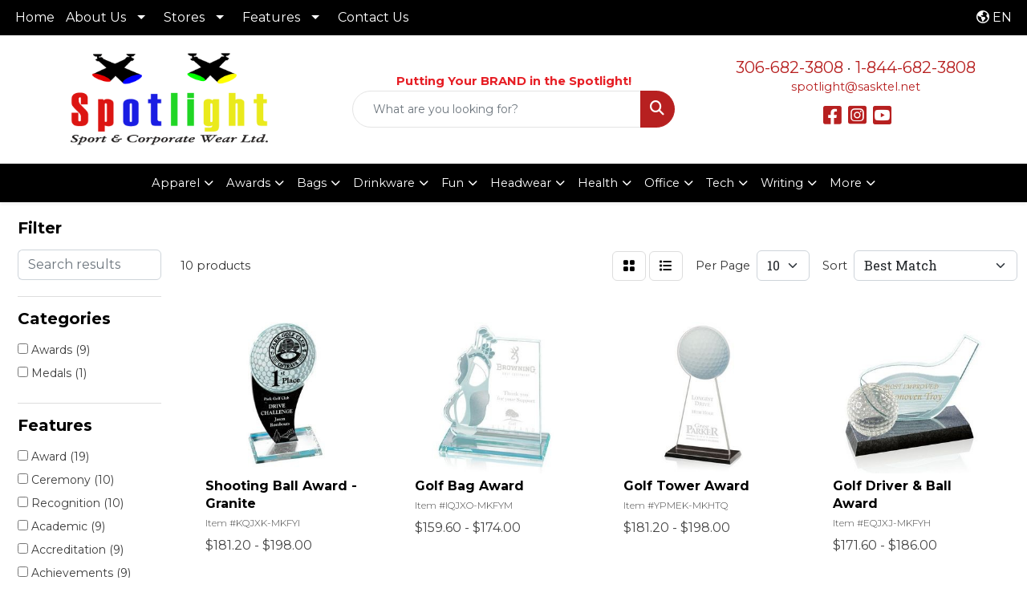

--- FILE ---
content_type: text/html
request_url: https://www.spotlightpromo.ca/ws/ws.dll/StartSrch?UID=108985&WENavID=21119159
body_size: 7902
content:
<!DOCTYPE html>
<html lang="en"><head>
<meta charset="utf-8">
<meta http-equiv="X-UA-Compatible" content="IE=edge">
<meta name="viewport" content="width=device-width, initial-scale=1">
<!-- The above 3 meta tags *must* come first in the head; any other head content must come *after* these tags -->


<link href="/distsite/styles/8/css/bootstrap.min.css" rel="stylesheet" />
<link href="https://fonts.googleapis.com/css?family=Open+Sans:400,600|Oswald:400,600" rel="stylesheet">
<link href="/distsite/styles/8/css/owl.carousel.min.css" rel="stylesheet">
<link href="/distsite/styles/8/css/nouislider.css" rel="stylesheet">
<!--<link href="/distsite/styles/8/css/menu.css" rel="stylesheet"/>-->
<link href="/distsite/styles/8/css/flexslider.css" rel="stylesheet">
<link href="/distsite/styles/8/css/all.min.css" rel="stylesheet">
<link href="/distsite/styles/8/css/slick/slick.css" rel="stylesheet"/>
<link href="/distsite/styles/8/css/lightbox/lightbox.css" rel="stylesheet"  />
<link href="/distsite/styles/8/css/yamm.css" rel="stylesheet" />
<!-- Custom styles for this theme -->
<link href="/we/we.dll/StyleSheet?UN=108985&Type=WETheme&TS=C45676.7067939815" rel="stylesheet">
<!-- Custom styles for this theme -->
<link href="/we/we.dll/StyleSheet?UN=108985&Type=WETheme-PS&TS=C45676.7067939815" rel="stylesheet">
<link href="https://fonts.googleapis.com/css2?family=Montserrat:wght@100;200;300;400;500;600;700;800;900&display=swap" rel="stylesheet">
<style>
body {font-family: 'Montserrat', sans-serif; color: #333 !important;}
h1, h2, h3, h4, h5, h6 {text-transform: Capitalize !important; font-weight: 700;}
#header-inner > div > div {align-items: center !important;}
.header-eight #logo img {max-height: 130px; margin-top: 0;}
#header-text {text-transform: none;}
#social {margin-top: 10px;}
.carousel-caption .caption {font-size: 1.5em;}
#ftlogo > a > img {max-height: 150px; margin-bottom: 13px;}
#featured-collection-1 > div > div > h3 {display: none;}
#featured-collection-4 > div > div > h3 {display: none;}
@media (min-width: 768px) {
#header-inner { padding: 15px 0px}
}
@media (min-width: 992px) {
.carousel-item {height: 600px;}
.carousel-caption .caption {font-size: 2.5em;}
}
</style>

<!-- HTML5 shim and Respond.js for IE8 support of HTML5 elements and media queries -->
<!--[if lt IE 9]>
      <script src="https://oss.maxcdn.com/html5shiv/3.7.3/html5shiv.min.js"></script>
      <script src="https://oss.maxcdn.com/respond/1.4.2/respond.min.js"></script>
    <![endif]-->

</head>

<body style="background:#fff;">


  <!-- Slide-Out Menu -->
  <div id="filter-menu" class="filter-menu">
    <button id="close-menu" class="btn-close"></button>
    <div class="menu-content">
      
<aside class="filter-sidebar">



<div class="filter-section first">
	<h2>Filter</h2>
	 <div class="input-group mb-3">
	 <input type="text" style="border-right:0;" placeholder="Search results" class="form-control text-search-within-results" name="SearchWithinResults" value="" maxlength="100" onkeyup="HandleTextFilter(event);">
	  <label class="input-group-text" style="background-color:#fff;"><a  style="display:none;" href="javascript:void(0);" class="remove-filter" data-toggle="tooltip" title="Clear" onclick="ClearTextFilter();"><i class="far fa-times" aria-hidden="true"></i> <span class="fa-sr-only">x</span></a></label>
	</div>
</div>

<a href="javascript:void(0);" class="clear-filters"  style="display:none;" onclick="ClearDrillDown();">Clear all filters</a>

<div class="filter-section" >
	<h2>Categories</h2>

	<div class="filter-list">

	 <div class="checkbox"><label><input class="filtercheckbox" type="checkbox" name="0|Awards" ><span> Awards (9)</span></label></div><div class="checkbox"><label><input class="filtercheckbox" type="checkbox" name="0|Medals" ><span> Medals (1)</span></label></div>

		<!-- wrapper for more filters -->
        <div class="show-filter">

		</div><!-- showfilters -->

	</div>

		<a href="#" class="show-more"  style="display:none;" >Show more</a>
</div>


<div class="filter-section" >
	<h2>Features</h2>

		<div class="filter-list">

	  		<div class="checkbox"><label><input class="filtercheckbox" type="checkbox" name="2|Award" ><span> Award (19)</span></label></div><div class="checkbox"><label><input class="filtercheckbox" type="checkbox" name="2|Ceremony" ><span> Ceremony (10)</span></label></div><div class="checkbox"><label><input class="filtercheckbox" type="checkbox" name="2|Recognition" ><span> Recognition (10)</span></label></div><div class="checkbox"><label><input class="filtercheckbox" type="checkbox" name="2|Academic" ><span> Academic (9)</span></label></div><div class="checkbox"><label><input class="filtercheckbox" type="checkbox" name="2|Accreditation" ><span> Accreditation (9)</span></label></div><div class="checkbox"><label><input class="filtercheckbox" type="checkbox" name="2|Achievements" ><span> Achievements (9)</span></label></div><div class="checkbox"><label><input class="filtercheckbox" type="checkbox" name="2|Acknowledgement" ><span> Acknowledgement (9)</span></label></div><div class="checkbox"><label><input class="filtercheckbox" type="checkbox" name="2|Anniversary" ><span> Anniversary (9)</span></label></div><div class="checkbox"><label><input class="filtercheckbox" type="checkbox" name="2|Appreciation" ><span> Appreciation (9)</span></label></div><div class="checkbox"><label><input class="filtercheckbox" type="checkbox" name="2|Congratulations" ><span> Congratulations (9)</span></label></div><div class="show-filter"><div class="checkbox"><label><input class="filtercheckbox" type="checkbox" name="2|Excellence" ><span> Excellence (9)</span></label></div><div class="checkbox"><label><input class="filtercheckbox" type="checkbox" name="2|Foundations" ><span> Foundations (9)</span></label></div><div class="checkbox"><label><input class="filtercheckbox" type="checkbox" name="2|Gratitude" ><span> Gratitude (9)</span></label></div><div class="checkbox"><label><input class="filtercheckbox" type="checkbox" name="2|Trophies" ><span> Trophies (9)</span></label></div><div class="checkbox"><label><input class="filtercheckbox" type="checkbox" name="2|Trophy" ><span> Trophy (9)</span></label></div><div class="checkbox"><label><input class="filtercheckbox" type="checkbox" name="2|Medals" ><span> Medals (2)</span></label></div><div class="checkbox"><label><input class="filtercheckbox" type="checkbox" name="2|Conference" ><span> Conference (1)</span></label></div><div class="checkbox"><label><input class="filtercheckbox" type="checkbox" name="2|Golf" ><span> Golf (1)</span></label></div><div class="checkbox"><label><input class="filtercheckbox" type="checkbox" name="2|Medallion" ><span> Medallion (1)</span></label></div><div class="checkbox"><label><input class="filtercheckbox" type="checkbox" name="2|Reward" ><span> Reward (1)</span></label></div><div class="checkbox"><label><input class="filtercheckbox" type="checkbox" name="2|School" ><span> School (1)</span></label></div><div class="checkbox"><label><input class="filtercheckbox" type="checkbox" name="2|Sports" ><span> Sports (1)</span></label></div><div class="checkbox"><label><input class="filtercheckbox" type="checkbox" name="2|University" ><span> University (1)</span></label></div><div class="checkbox"><label><input class="filtercheckbox" type="checkbox" name="2|Wear" ><span> Wear (1)</span></label></div></div>

			<!-- wrapper for more filters -->
			<div class="show-filter">

			</div><!-- showfilters -->
 		</div>
		<a href="#" class="show-more"  >Show more</a>


</div>


<div class="filter-section" >
	<h2>Colours</h2>

		<div class="filter-list">

		  	<div class="checkbox"><label><input class="filtercheckbox" type="checkbox" name="1|Clear" ><span> Clear (7)</span></label></div><div class="checkbox"><label><input class="filtercheckbox" type="checkbox" name="1|Black" ><span> Black (2)</span></label></div><div class="checkbox"><label><input class="filtercheckbox" type="checkbox" name="1|Antique brass" ><span> Antique brass (1)</span></label></div>


			<!-- wrapper for more filters -->
			<div class="show-filter">

			</div><!-- showfilters -->

		  </div>

		<a href="#" class="show-more"  style="display:none;" >Show more</a>
</div>


<div class="filter-section"  >
	<h2>Price Range</h2>
	<div class="filter-price-wrap">
		<div class="filter-price-inner">
			<div class="input-group">
				<span class="input-group-text input-group-text-white">$</span>
				<input type="text" class="form-control form-control-sm filter-min-prices" name="min-prices" value="" placeholder="Min" onkeyup="HandlePriceFilter(event);">
			</div>
			<div class="input-group">
				<span class="input-group-text input-group-text-white">$</span>
				<input type="text" class="form-control form-control-sm filter-max-prices" name="max-prices" value="" placeholder="Max" onkeyup="HandlePriceFilter(event);">
			</div>
		</div>
		<a href="javascript:void(0)" onclick="SetPriceFilter();" ><i class="fa-solid fa-chevron-right"></i></a>
	</div>
</div>

<div class="filter-section"   >
	<h2>Quantity</h2>
	<div class="filter-price-wrap mb-2">
		<input type="text" class="form-control form-control-sm filter-quantity" value="" placeholder="Qty" onkeyup="HandleQuantityFilter(event);">
		<a href="javascript:void(0)" onclick="SetQuantityFilter();"><i class="fa-solid fa-chevron-right"></i></a>
	</div>
</div>




	</aside>

    </div>
</div>




	<div class="container-fluid">
		<div class="row">

			<div class="col-md-3 col-lg-2">
        <div class="d-none d-md-block">
          <div id="desktop-filter">
            
<aside class="filter-sidebar">



<div class="filter-section first">
	<h2>Filter</h2>
	 <div class="input-group mb-3">
	 <input type="text" style="border-right:0;" placeholder="Search results" class="form-control text-search-within-results" name="SearchWithinResults" value="" maxlength="100" onkeyup="HandleTextFilter(event);">
	  <label class="input-group-text" style="background-color:#fff;"><a  style="display:none;" href="javascript:void(0);" class="remove-filter" data-toggle="tooltip" title="Clear" onclick="ClearTextFilter();"><i class="far fa-times" aria-hidden="true"></i> <span class="fa-sr-only">x</span></a></label>
	</div>
</div>

<a href="javascript:void(0);" class="clear-filters"  style="display:none;" onclick="ClearDrillDown();">Clear all filters</a>

<div class="filter-section" >
	<h2>Categories</h2>

	<div class="filter-list">

	 <div class="checkbox"><label><input class="filtercheckbox" type="checkbox" name="0|Awards" ><span> Awards (9)</span></label></div><div class="checkbox"><label><input class="filtercheckbox" type="checkbox" name="0|Medals" ><span> Medals (1)</span></label></div>

		<!-- wrapper for more filters -->
        <div class="show-filter">

		</div><!-- showfilters -->

	</div>

		<a href="#" class="show-more"  style="display:none;" >Show more</a>
</div>


<div class="filter-section" >
	<h2>Features</h2>

		<div class="filter-list">

	  		<div class="checkbox"><label><input class="filtercheckbox" type="checkbox" name="2|Award" ><span> Award (19)</span></label></div><div class="checkbox"><label><input class="filtercheckbox" type="checkbox" name="2|Ceremony" ><span> Ceremony (10)</span></label></div><div class="checkbox"><label><input class="filtercheckbox" type="checkbox" name="2|Recognition" ><span> Recognition (10)</span></label></div><div class="checkbox"><label><input class="filtercheckbox" type="checkbox" name="2|Academic" ><span> Academic (9)</span></label></div><div class="checkbox"><label><input class="filtercheckbox" type="checkbox" name="2|Accreditation" ><span> Accreditation (9)</span></label></div><div class="checkbox"><label><input class="filtercheckbox" type="checkbox" name="2|Achievements" ><span> Achievements (9)</span></label></div><div class="checkbox"><label><input class="filtercheckbox" type="checkbox" name="2|Acknowledgement" ><span> Acknowledgement (9)</span></label></div><div class="checkbox"><label><input class="filtercheckbox" type="checkbox" name="2|Anniversary" ><span> Anniversary (9)</span></label></div><div class="checkbox"><label><input class="filtercheckbox" type="checkbox" name="2|Appreciation" ><span> Appreciation (9)</span></label></div><div class="checkbox"><label><input class="filtercheckbox" type="checkbox" name="2|Congratulations" ><span> Congratulations (9)</span></label></div><div class="show-filter"><div class="checkbox"><label><input class="filtercheckbox" type="checkbox" name="2|Excellence" ><span> Excellence (9)</span></label></div><div class="checkbox"><label><input class="filtercheckbox" type="checkbox" name="2|Foundations" ><span> Foundations (9)</span></label></div><div class="checkbox"><label><input class="filtercheckbox" type="checkbox" name="2|Gratitude" ><span> Gratitude (9)</span></label></div><div class="checkbox"><label><input class="filtercheckbox" type="checkbox" name="2|Trophies" ><span> Trophies (9)</span></label></div><div class="checkbox"><label><input class="filtercheckbox" type="checkbox" name="2|Trophy" ><span> Trophy (9)</span></label></div><div class="checkbox"><label><input class="filtercheckbox" type="checkbox" name="2|Medals" ><span> Medals (2)</span></label></div><div class="checkbox"><label><input class="filtercheckbox" type="checkbox" name="2|Conference" ><span> Conference (1)</span></label></div><div class="checkbox"><label><input class="filtercheckbox" type="checkbox" name="2|Golf" ><span> Golf (1)</span></label></div><div class="checkbox"><label><input class="filtercheckbox" type="checkbox" name="2|Medallion" ><span> Medallion (1)</span></label></div><div class="checkbox"><label><input class="filtercheckbox" type="checkbox" name="2|Reward" ><span> Reward (1)</span></label></div><div class="checkbox"><label><input class="filtercheckbox" type="checkbox" name="2|School" ><span> School (1)</span></label></div><div class="checkbox"><label><input class="filtercheckbox" type="checkbox" name="2|Sports" ><span> Sports (1)</span></label></div><div class="checkbox"><label><input class="filtercheckbox" type="checkbox" name="2|University" ><span> University (1)</span></label></div><div class="checkbox"><label><input class="filtercheckbox" type="checkbox" name="2|Wear" ><span> Wear (1)</span></label></div></div>

			<!-- wrapper for more filters -->
			<div class="show-filter">

			</div><!-- showfilters -->
 		</div>
		<a href="#" class="show-more"  >Show more</a>


</div>


<div class="filter-section" >
	<h2>Colours</h2>

		<div class="filter-list">

		  	<div class="checkbox"><label><input class="filtercheckbox" type="checkbox" name="1|Clear" ><span> Clear (7)</span></label></div><div class="checkbox"><label><input class="filtercheckbox" type="checkbox" name="1|Black" ><span> Black (2)</span></label></div><div class="checkbox"><label><input class="filtercheckbox" type="checkbox" name="1|Antique brass" ><span> Antique brass (1)</span></label></div>


			<!-- wrapper for more filters -->
			<div class="show-filter">

			</div><!-- showfilters -->

		  </div>

		<a href="#" class="show-more"  style="display:none;" >Show more</a>
</div>


<div class="filter-section"  >
	<h2>Price Range</h2>
	<div class="filter-price-wrap">
		<div class="filter-price-inner">
			<div class="input-group">
				<span class="input-group-text input-group-text-white">$</span>
				<input type="text" class="form-control form-control-sm filter-min-prices" name="min-prices" value="" placeholder="Min" onkeyup="HandlePriceFilter(event);">
			</div>
			<div class="input-group">
				<span class="input-group-text input-group-text-white">$</span>
				<input type="text" class="form-control form-control-sm filter-max-prices" name="max-prices" value="" placeholder="Max" onkeyup="HandlePriceFilter(event);">
			</div>
		</div>
		<a href="javascript:void(0)" onclick="SetPriceFilter();" ><i class="fa-solid fa-chevron-right"></i></a>
	</div>
</div>

<div class="filter-section"   >
	<h2>Quantity</h2>
	<div class="filter-price-wrap mb-2">
		<input type="text" class="form-control form-control-sm filter-quantity" value="" placeholder="Qty" onkeyup="HandleQuantityFilter(event);">
		<a href="javascript:void(0)" onclick="SetQuantityFilter();"><i class="fa-solid fa-chevron-right"></i></a>
	</div>
</div>




	</aside>

          </div>
        </div>
			</div>

			<div class="col-md-9 col-lg-10">
				<p><font face="Verdana" size="2"><div>
<div>
<div>
<div>
<p>&nbsp;</p>
</div>
</div>
</div>
</div>
<div>
<div>
<div>
<div>
<div id="PepperChromeExtensionCheck"></div>
</div>
</div>
</div>
</div></font></p>

				<ol class="breadcrumb"  style="display:none;" >
              		<li><a href="https://www.spotlightpromo.ca" target="_top">Home</a></li>
             	 	<li class="active">Glass</li>
            	</ol>




				<div id="product-list-controls">

				
						<div class="d-flex align-items-center justify-content-between">
							<div class="d-none d-md-block me-3">
								 10 <span class="d-none d-lg-inline">products</span>
							</div>
					  
						  <!-- Right Aligned Controls -->
						  <div class="product-controls-right d-flex align-items-center">
       
              <button id="show-filter-button" class="btn btn-control d-block d-md-none"><i class="fa-solid fa-filter" aria-hidden="true"></i></button>

							
							<span class="me-3">
								<a href="/ws/ws.dll/StartSrch?UID=108985&WENavID=21119159&View=T&ST=251102124923708162780632449" class="btn btn-control grid" title="Change to Grid View"><i class="fa-solid fa-grid-2" aria-hidden="true"></i>  <span class="fa-sr-only">Grid</span></a>
								<a href="/ws/ws.dll/StartSrch?UID=108985&WENavID=21119159&View=L&ST=251102124923708162780632449" class="btn btn-control" title="Change to List View"><i class="fa-solid fa-list"></i> <span class="fa-sr-only">List</span></a>
							</span>
							
					  
							<!-- Number of Items Per Page -->
							<div class="me-2 d-none d-lg-block">
								<label>Per Page</label>
							</div>
							<div class="me-3 d-none d-md-block">
								<select class="form-select notranslate" onchange="GoToNewURL(this);" aria-label="Items per page">
									<option value="/ws/ws.dll/StartSrch?UID=108985&WENavID=21119159&ST=251102124923708162780632449&PPP=10" >10</option>
								
								</select>
							</div>
					  
							<!-- Sort By -->
							<div class="d-none d-lg-block me-2">
								<label>Sort</label>
							</div>
							<div>
								<select class="form-select" onchange="GoToNewURL(this);">
									<option value="/ws/ws.dll/StartSrch?UID=108985&WENavID=21119159&Sort=0">Best Match</option><option value="/ws/ws.dll/StartSrch?UID=108985&WENavID=21119159&Sort=3">Most Popular</option><option value="/ws/ws.dll/StartSrch?UID=108985&WENavID=21119159&Sort=1">Price (Low to High)</option><option value="/ws/ws.dll/StartSrch?UID=108985&WENavID=21119159&Sort=2">Price (High to Low)</option>
								 </select>
							</div>
						  </div>
						</div>

			  </div>

				<!-- Product Results List -->
				<ul class="thumbnail-list"><a name="0" href="#" alt="Item 0"></a>
<li>
 <a href="https://www.spotlightpromo.ca/p/KQJXK-MKFYI/shooting-ball-award-granite" target="_parent" alt="Shooting Ball Award - Granite">
 <div class="pr-list-grid">
		<img class="img-responsive" src="/ws/ws.dll/QPic?SN=69353&P=155663484&I=0&PX=300" alt="Shooting Ball Award - Granite">
		<p class="pr-name">Shooting Ball Award - Granite</p>
		<div class="product-reviews"  style="display:none;">
			<div class="rating-stars">
			  <i class="fa-solid fa-star-sharp" aria-hidden="true"></i><i class="fa-solid fa-star-sharp" aria-hidden="true"></i><i class="fa-solid fa-star-sharp" aria-hidden="true"></i><i class="fa-solid fa-star-sharp" aria-hidden="true"></i><i class="fa-solid fa-star-sharp" aria-hidden="true"></i>
			</div>
			<span class="rating-count">(0)</span>
		</div>
		<p class="pr-number"  ><span class="notranslate">Item #KQJXK-MKFYI</span></p>
		<p class="pr-price"  ><span class="notranslate">$181.20</span> - <span class="notranslate">$198.00</span></p>
 </div>
 </a>
</li>
<a name="1" href="#" alt="Item 1"></a>
<li>
 <a href="https://www.spotlightpromo.ca/p/IQJXO-MKFYM/golf-bag-award" target="_parent" alt="Golf Bag Award">
 <div class="pr-list-grid">
		<img class="img-responsive" src="/ws/ws.dll/QPic?SN=69353&P=755663488&I=0&PX=300" alt="Golf Bag Award">
		<p class="pr-name">Golf Bag Award</p>
		<div class="product-reviews"  style="display:none;">
			<div class="rating-stars">
			  <i class="fa-solid fa-star-sharp" aria-hidden="true"></i><i class="fa-solid fa-star-sharp" aria-hidden="true"></i><i class="fa-solid fa-star-sharp" aria-hidden="true"></i><i class="fa-solid fa-star-sharp" aria-hidden="true"></i><i class="fa-solid fa-star-sharp" aria-hidden="true"></i>
			</div>
			<span class="rating-count">(0)</span>
		</div>
		<p class="pr-number"  ><span class="notranslate">Item #IQJXO-MKFYM</span></p>
		<p class="pr-price"  ><span class="notranslate">$159.60</span> - <span class="notranslate">$174.00</span></p>
 </div>
 </a>
</li>
<a name="2" href="#" alt="Item 2"></a>
<li>
 <a href="https://www.spotlightpromo.ca/p/YPMEK-MKHTQ/golf-tower-award" target="_parent" alt="Golf Tower Award">
 <div class="pr-list-grid">
		<img class="img-responsive" src="/ws/ws.dll/QPic?SN=69353&P=375664714&I=0&PX=300" alt="Golf Tower Award">
		<p class="pr-name">Golf Tower Award</p>
		<div class="product-reviews"  style="display:none;">
			<div class="rating-stars">
			  <i class="fa-solid fa-star-sharp" aria-hidden="true"></i><i class="fa-solid fa-star-sharp" aria-hidden="true"></i><i class="fa-solid fa-star-sharp" aria-hidden="true"></i><i class="fa-solid fa-star-sharp" aria-hidden="true"></i><i class="fa-solid fa-star-sharp" aria-hidden="true"></i>
			</div>
			<span class="rating-count">(0)</span>
		</div>
		<p class="pr-number"  ><span class="notranslate">Item #YPMEK-MKHTQ</span></p>
		<p class="pr-price"  ><span class="notranslate">$181.20</span> - <span class="notranslate">$198.00</span></p>
 </div>
 </a>
</li>
<a name="3" href="#" alt="Item 3"></a>
<li>
 <a href="https://www.spotlightpromo.ca/p/EQJXJ-MKFYH/golf-driver--ball-award" target="_parent" alt="Golf Driver &amp; Ball Award">
 <div class="pr-list-grid">
		<img class="img-responsive" src="/ws/ws.dll/QPic?SN=69353&P=755663483&I=0&PX=300" alt="Golf Driver &amp; Ball Award">
		<p class="pr-name">Golf Driver &amp; Ball Award</p>
		<div class="product-reviews"  style="display:none;">
			<div class="rating-stars">
			  <i class="fa-solid fa-star-sharp" aria-hidden="true"></i><i class="fa-solid fa-star-sharp" aria-hidden="true"></i><i class="fa-solid fa-star-sharp" aria-hidden="true"></i><i class="fa-solid fa-star-sharp" aria-hidden="true"></i><i class="fa-solid fa-star-sharp" aria-hidden="true"></i>
			</div>
			<span class="rating-count">(0)</span>
		</div>
		<p class="pr-number"  ><span class="notranslate">Item #EQJXJ-MKFYH</span></p>
		<p class="pr-price"  ><span class="notranslate">$171.60</span> - <span class="notranslate">$186.00</span></p>
 </div>
 </a>
</li>
<a name="4" href="#" alt="Item 4"></a>
<li>
 <a href="https://www.spotlightpromo.ca/p/QQJXL-MKFYJ/shooting-ball-award-jade" target="_parent" alt="Shooting Ball Award - Jade">
 <div class="pr-list-grid">
		<img class="img-responsive" src="/ws/ws.dll/QPic?SN=69353&P=555663485&I=0&PX=300" alt="Shooting Ball Award - Jade">
		<p class="pr-name">Shooting Ball Award - Jade</p>
		<div class="product-reviews"  style="display:none;">
			<div class="rating-stars">
			  <i class="fa-solid fa-star-sharp" aria-hidden="true"></i><i class="fa-solid fa-star-sharp" aria-hidden="true"></i><i class="fa-solid fa-star-sharp" aria-hidden="true"></i><i class="fa-solid fa-star-sharp" aria-hidden="true"></i><i class="fa-solid fa-star-sharp" aria-hidden="true"></i>
			</div>
			<span class="rating-count">(0)</span>
		</div>
		<p class="pr-number"  ><span class="notranslate">Item #QQJXL-MKFYJ</span></p>
		<p class="pr-price"  ><span class="notranslate">$159.60</span> - <span class="notranslate">$174.00</span></p>
 </div>
 </a>
</li>
<a name="5" href="#" alt="Item 5"></a>
<li>
 <a href="https://www.spotlightpromo.ca/p/WQJXM-MKFYK/ball-award-on-tee" target="_parent" alt="Ball Award on Tee">
 <div class="pr-list-grid">
		<img class="img-responsive" src="/ws/ws.dll/QPic?SN=69353&P=955663486&I=0&PX=300" alt="Ball Award on Tee">
		<p class="pr-name">Ball Award on Tee</p>
		<div class="product-reviews"  style="display:none;">
			<div class="rating-stars">
			  <i class="fa-solid fa-star-sharp" aria-hidden="true"></i><i class="fa-solid fa-star-sharp" aria-hidden="true"></i><i class="fa-solid fa-star-sharp" aria-hidden="true"></i><i class="fa-solid fa-star-sharp" aria-hidden="true"></i><i class="fa-solid fa-star-sharp" aria-hidden="true"></i>
			</div>
			<span class="rating-count">(0)</span>
		</div>
		<p class="pr-number"  ><span class="notranslate">Item #WQJXM-MKFYK</span></p>
		<p class="pr-price"  ><span class="notranslate">$159.60</span> - <span class="notranslate">$174.00</span></p>
 </div>
 </a>
</li>
<a name="6" href="#" alt="Item 6"></a>
<li>
 <a href="https://www.spotlightpromo.ca/p/OQJXP-MKFYN/female-golfer-award" target="_parent" alt="Female Golfer Award">
 <div class="pr-list-grid">
		<img class="img-responsive" src="/ws/ws.dll/QPic?SN=69353&P=155663489&I=0&PX=300" alt="Female Golfer Award">
		<p class="pr-name">Female Golfer Award</p>
		<div class="product-reviews"  style="display:none;">
			<div class="rating-stars">
			  <i class="fa-solid fa-star-sharp" aria-hidden="true"></i><i class="fa-solid fa-star-sharp" aria-hidden="true"></i><i class="fa-solid fa-star-sharp" aria-hidden="true"></i><i class="fa-solid fa-star-sharp" aria-hidden="true"></i><i class="fa-solid fa-star-sharp" aria-hidden="true"></i>
			</div>
			<span class="rating-count">(0)</span>
		</div>
		<p class="pr-number"  ><span class="notranslate">Item #OQJXP-MKFYN</span></p>
		<p class="pr-price"  ><span class="notranslate">$159.60</span> - <span class="notranslate">$174.00</span></p>
 </div>
 </a>
</li>
<a name="7" href="#" alt="Item 7"></a>
<li>
 <a href="https://www.spotlightpromo.ca/p/PQJWG-MKFYO/male-golfer-award" target="_parent" alt="Male Golfer Award">
 <div class="pr-list-grid">
		<img class="img-responsive" src="/ws/ws.dll/QPic?SN=69353&P=585663490&I=0&PX=300" alt="Male Golfer Award">
		<p class="pr-name">Male Golfer Award</p>
		<div class="product-reviews"  style="display:none;">
			<div class="rating-stars">
			  <i class="fa-solid fa-star-sharp" aria-hidden="true"></i><i class="fa-solid fa-star-sharp" aria-hidden="true"></i><i class="fa-solid fa-star-sharp" aria-hidden="true"></i><i class="fa-solid fa-star-sharp" aria-hidden="true"></i><i class="fa-solid fa-star-sharp" aria-hidden="true"></i>
			</div>
			<span class="rating-count">(0)</span>
		</div>
		<p class="pr-number"  ><span class="notranslate">Item #PQJWG-MKFYO</span></p>
		<p class="pr-price"  ><span class="notranslate">$159.60</span> - <span class="notranslate">$174.00</span></p>
 </div>
 </a>
</li>
<a name="8" href="#" alt="Item 8"></a>
<li>
 <a href="https://www.spotlightpromo.ca/p/CQJXN-MKFYL/dunlop-golf-award" target="_parent" alt="Dunlop Golf Award">
 <div class="pr-list-grid">
		<img class="img-responsive" src="/ws/ws.dll/QPic?SN=69353&P=355663487&I=0&PX=300" alt="Dunlop Golf Award">
		<p class="pr-name">Dunlop Golf Award</p>
		<div class="product-reviews"  style="display:none;">
			<div class="rating-stars">
			  <i class="fa-solid fa-star-sharp" aria-hidden="true"></i><i class="fa-solid fa-star-sharp" aria-hidden="true"></i><i class="fa-solid fa-star-sharp" aria-hidden="true"></i><i class="fa-solid fa-star-sharp" aria-hidden="true"></i><i class="fa-solid fa-star-sharp" aria-hidden="true"></i>
			</div>
			<span class="rating-count">(0)</span>
		</div>
		<p class="pr-number"  ><span class="notranslate">Item #CQJXN-MKFYL</span></p>
		<p class="pr-price"  ><span class="notranslate">$171.60</span> - <span class="notranslate">$186.00</span></p>
 </div>
 </a>
</li>
<a name="9" href="#" alt="Item 9"></a>
<li>
 <a href="https://www.spotlightpromo.ca/p/CNKZI-OCFOC/stock-color-medals-golf" target="_parent" alt="Stock Color Medals - Golf">
 <div class="pr-list-grid">
		<img class="img-responsive" src="/ws/ws.dll/QPic?SN=50764&P=926436562&I=0&PX=300" alt="Stock Color Medals - Golf">
		<p class="pr-name">Stock Color Medals - Golf</p>
		<div class="product-reviews"  style="display:none;">
			<div class="rating-stars">
			  <i class="fa-solid fa-star-sharp" aria-hidden="true"></i><i class="fa-solid fa-star-sharp" aria-hidden="true"></i><i class="fa-solid fa-star-sharp" aria-hidden="true"></i><i class="fa-solid fa-star-sharp" aria-hidden="true"></i><i class="fa-solid fa-star-sharp" aria-hidden="true"></i>
			</div>
			<span class="rating-count">(0)</span>
		</div>
		<p class="pr-number"  ><span class="notranslate">Item #CNKZI-OCFOC</span></p>
		<p class="pr-price"  ><span class="notranslate">$6.96</span> - <span class="notranslate">$8.16</span></p>
 </div>
 </a>
</li>
</ul>

			    <ul class="pagination center">
						  <!--
                          <li class="page-item">
                            <a class="page-link" href="#" aria-label="Previous">
                              <span aria-hidden="true">&laquo;</span>
                            </a>
                          </li>
						  -->
							
						  <!--
                          <li class="page-item">
                            <a class="page-link" href="#" aria-label="Next">
                              <span aria-hidden="true">&raquo;</span>
                            </a>
                          </li>
						  -->
							  </ul>

			</div>
		</div><!-- row -->

		<div class="row">
            <div class="col-12">
                <!-- Custom footer -->
                <p><font face="Verdana" size="2"><div>
<div>
<div>
<div>
<p>&nbsp;</p>
</div>
</div>
</div>
</div>
<div>
<div>
<div>
<div>
<div id="PepperChromeExtensionCheck"></div>
</div>
</div>
</div>
</div></font></p>
            </div>
        </div>

	</div><!-- conatiner fluid -->


	<!-- Bootstrap core JavaScript
    ================================================== -->
    <!-- Placed at the end of the document so the pages load faster -->
    <script src="/distsite/styles/8/js/jquery.min.js"></script>
    <script src="/distsite/styles/8/js/bootstrap.min.js"></script>
   <script src="/distsite/styles/8/js/custom.js"></script>

	<!-- iFrame Resizer -->
	<script src="/js/iframeResizer.contentWindow.min.js"></script>
	<script src="/js/IFrameUtils.js?20150930"></script> <!-- For custom iframe integration functions (not resizing) -->
	<script>ScrollParentToTop();</script>

	



<!-- Custom - This page only -->
<script>

$(document).ready(function () {
    const $menuButton = $("#show-filter-button");
    const $closeMenuButton = $("#close-menu");
    const $slideMenu = $("#filter-menu");

    // open
    $menuButton.on("click", function (e) {
        e.stopPropagation(); 
        $slideMenu.addClass("open");
    });

    // close
    $closeMenuButton.on("click", function (e) {
        e.stopPropagation(); 
        $slideMenu.removeClass("open");
    });

    // clicking outside
    $(document).on("click", function (e) {
        if (!$slideMenu.is(e.target) && $slideMenu.has(e.target).length === 0) {
            $slideMenu.removeClass("open");
        }
    });

    // prevent click inside the menu from closing it
    $slideMenu.on("click", function (e) {
        e.stopPropagation();
    });
});


$(document).ready(function() {

	
var tooltipTriggerList = [].slice.call(document.querySelectorAll('[data-bs-toggle="tooltip"]'))
var tooltipList = tooltipTriggerList.map(function (tooltipTriggerEl) {
  return new bootstrap.Tooltip(tooltipTriggerEl, {
    'container': 'body'
  })
})


	
 // Filter Sidebar
 $(".show-filter").hide();
 $(".show-more").click(function (e) {
  e.preventDefault();
  $(this).siblings(".filter-list").find(".show-filter").slideToggle(400);
  $(this).toggleClass("show");
  $(this).text() === 'Show more' ? $(this).text('Show less') : $(this).text('Show more');
 });
 
   
});

// Drill-down filter check event
$(".filtercheckbox").click(function() {
  var checkboxid=this.name;
  var checkboxval=this.checked ? '1' : '0';
  GetRequestFromService('/ws/ws.dll/PSSearchFilterEdit?UID=108985&ST=251102124923708162780632449&ID='+encodeURIComponent(checkboxid)+'&Val='+checkboxval);
  ReloadSearchResults();
});

function ClearDrillDown()
{
  $('.text-search-within-results').val('');
  GetRequestFromService('/ws/ws.dll/PSSearchFilterEdit?UID=108985&ST=251102124923708162780632449&Clear=1');
  ReloadSearchResults();
}

function SetPriceFilter()
{
  var low;
  var hi;
  if ($('#filter-menu').hasClass('open')) {
    low = $('#filter-menu .filter-min-prices').val().trim();
    hi = $('#filter-menu .filter-max-prices').val().trim();
  } else {
    low = $('#desktop-filter .filter-min-prices').val().trim();
    hi = $('#desktop-filter .filter-max-prices').val().trim();
  }
  GetRequestFromService('/ws/ws.dll/PSSearchFilterEdit?UID=108985&ST=251102124923708162780632449&ID=3&LowPrc='+low+'&HiPrc='+hi);
  ReloadSearchResults();
}

function SetQuantityFilter()
{
  var qty;
  if ($('#filter-menu').hasClass('open')) {
    qty = $('#filter-menu .filter-quantity').val().trim();
  } else {
    qty = $('#desktop-filter .filter-quantity').val().trim();
  }
  GetRequestFromService('/ws/ws.dll/PSSearchFilterEdit?UID=108985&ST=251102124923708162780632449&ID=4&Qty='+qty);
  ReloadSearchResults();
}

function ReloadSearchResults(textsearch)
{
  var searchText;
  var url = '/ws/ws.dll/StartSrch?UID=108985&ST=251102124923708162780632449&Sort=&View=';
  var newUrl = new URL(url, window.location.origin);

  if ($('#filter-menu').hasClass('open')) {
    searchText = $('#filter-menu .text-search-within-results').val().trim();
  } else {
    searchText = $('#desktop-filter .text-search-within-results').val().trim();
  }

  if (searchText) {
    newUrl.searchParams.set('tf', searchText);
  }

  window.location.href = newUrl.toString();
}

function GoToNewURL(entered)
{
	to=entered.options[entered.selectedIndex].value;
	if (to>"") {
		location=to;
		entered.selectedIndex=0;
	}
}

function PostAdStatToService(AdID, Type)
{
  var URL = '/we/we.dll/AdStat?AdID='+ AdID + '&Type=' +Type;

  // Try using sendBeacon.  Some browsers may block this.
  if (navigator && navigator.sendBeacon) {
      navigator.sendBeacon(URL);
  }
  else {
    // Fall back to this method if sendBeacon is not supported
    // Note: must be synchronous - o/w page unlads before it's called
    // This will not work on Chrome though (which is why we use sendBeacon)
    GetRequestFromService(URL);
  }
}

function HandleTextFilter(e)
{
  if (e.key != 'Enter') return;

  e.preventDefault();
  ReloadSearchResults();
}

function ClearTextFilter()
{
  $('.text-search-within-results').val('');
  ReloadSearchResults();
}

function HandlePriceFilter(e)
{
  if (e.key != 'Enter') return;

  e.preventDefault();
  SetPriceFilter();
}

function HandleQuantityFilter(e)
{
  if (e.key != 'Enter') return;

  e.preventDefault();
  SetQuantityFilter();
}

</script>
<!-- End custom -->



</body>
</html>
